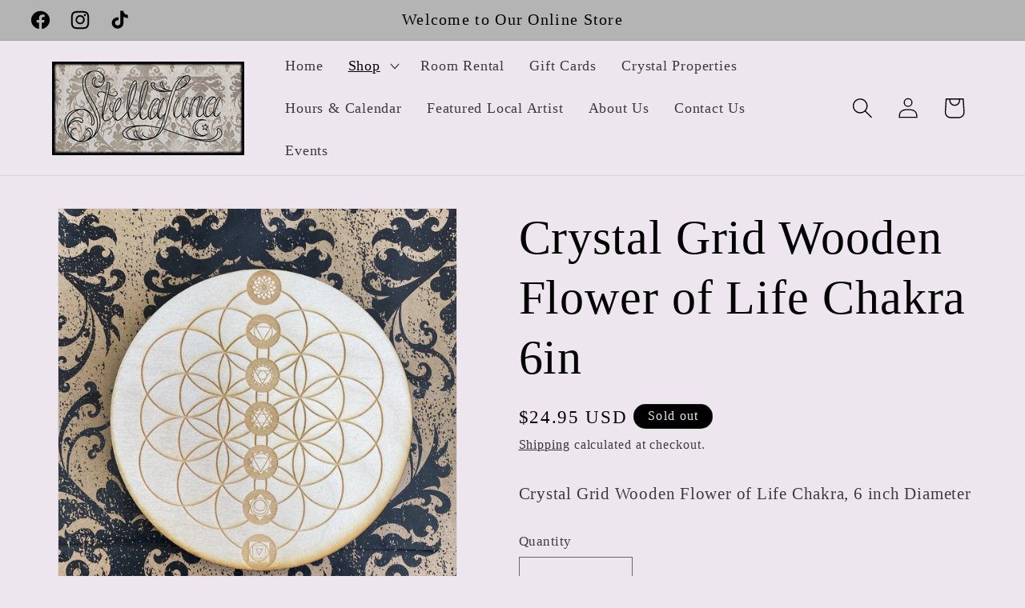

--- FILE ---
content_type: text/javascript; charset=utf-8
request_url: https://stellalunallc.com/products/crystal-grid-wooden-flower-of-life-chakra.js
body_size: 648
content:
{"id":5088195248266,"title":"Crystal Grid Wooden Flower of Life Chakra 6in","handle":"crystal-grid-wooden-flower-of-life-chakra","description":"\u003cp\u003eCrystal Grid Wooden Flower of Life Chakra, 6 inch Diameter\u003c\/p\u003e","published_at":"2020-05-09T12:57:35-04:00","created_at":"2020-05-07T15:21:06-04:00","vendor":"Zen and Meow","type":"Crystal Allies","tags":[],"price":2495,"price_min":2495,"price_max":2495,"available":false,"price_varies":false,"compare_at_price":null,"compare_at_price_min":0,"compare_at_price_max":0,"compare_at_price_varies":false,"variants":[{"id":33874518540426,"title":"Default Title","option1":"Default Title","option2":null,"option3":null,"sku":"CRAL000011","requires_shipping":true,"taxable":true,"featured_image":null,"available":false,"name":"Crystal Grid Wooden Flower of Life Chakra 6in","public_title":null,"options":["Default Title"],"price":2495,"weight":71,"compare_at_price":null,"inventory_management":"shopify","barcode":"0000000678","requires_selling_plan":false,"selling_plan_allocations":[]}],"images":["\/\/cdn.shopify.com\/s\/files\/1\/0373\/7233\/0122\/products\/Crystal_Allies_Grid_Wooden_Flower_of_Life_Chakra_fc30ff14-e48a-4c03-8a37-cf0bbde2d100.jpg?v=1588879577"],"featured_image":"\/\/cdn.shopify.com\/s\/files\/1\/0373\/7233\/0122\/products\/Crystal_Allies_Grid_Wooden_Flower_of_Life_Chakra_fc30ff14-e48a-4c03-8a37-cf0bbde2d100.jpg?v=1588879577","options":[{"name":"Title","position":1,"values":["Default Title"]}],"url":"\/products\/crystal-grid-wooden-flower-of-life-chakra","media":[{"alt":null,"id":8607613091978,"position":1,"preview_image":{"aspect_ratio":0.907,"height":3207,"width":2909,"src":"https:\/\/cdn.shopify.com\/s\/files\/1\/0373\/7233\/0122\/products\/Crystal_Allies_Grid_Wooden_Flower_of_Life_Chakra_fc30ff14-e48a-4c03-8a37-cf0bbde2d100.jpg?v=1588879577"},"aspect_ratio":0.907,"height":3207,"media_type":"image","src":"https:\/\/cdn.shopify.com\/s\/files\/1\/0373\/7233\/0122\/products\/Crystal_Allies_Grid_Wooden_Flower_of_Life_Chakra_fc30ff14-e48a-4c03-8a37-cf0bbde2d100.jpg?v=1588879577","width":2909}],"requires_selling_plan":false,"selling_plan_groups":[]}